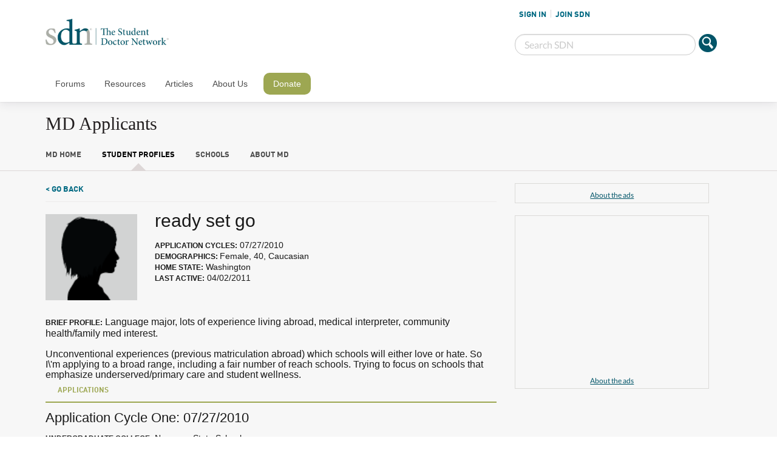

--- FILE ---
content_type: text/html; charset=UTF-8
request_url: https://www.mdapplicants.com/profile/21863/ready-set-go
body_size: 10623
content:
<!DOCTYPE html>
<!--[if IE 8]><html class="no-js lt-ie9" lang="en" > <![endif]-->
<!--[if gt IE 8]><!--> <html class="no-js" lang="en" > <!--<![endif]-->

<head>
    <meta charset="utf-8">
    <meta name="viewport" content="width=device-width, initial-scale=1, maximum-scale=1, user-scalable=0" />
    <meta http-equiv="Content-Type" content="text/html;charset=utf-8" />

        <meta name="description" content="Detailed profile information for a medical school applicant on MDApplicants.com. Social network for pre-medical students featuring thousands of searchable profiles of medical school applicants.  Search admissions by MCAT, GPA, medical school, connect with fellow applicants, and track your applications online." />
    <meta name="keywords" content="Doctor, MD, Medical, Application, Applicants, School, Search, Medicine, Student, Premed, Pre-medical, MCAT, Admission, GPA, Interview, Acceptance, Community, Social Network, Forums, Discussion, Chat, Blog" />

    <meta name="robots" content="index, follow" />
    <title>ready set go profile - MDApplicants.com</title>
    <script type="text/javascript">
        var forumUrl = 'https://forums.studentdoctor.net';
        var schoolsUrl = 'https://www.mdapplicants.com';
    </script>

    <link rel="stylesheet" href="https://www.mdapplicants.com/public/css/jquery-ui.css?v=1.0.2">
    <script src="https://www.mdapplicants.com/public/js/jquery.min.js?v=1.0.2"></script>
    <script src="https://www.mdapplicants.com/public/js/vendor/jquery.colorbox-min.js?v=1.0.2"></script>

    <!--<link rel="stylesheet" type="text/css" href="https://www.mdapplicants.com/public/css/style.css" />-->
    <link rel="stylesheet" type="text/css" href="/public/css/foundation-sections.css" />
    <link rel="stylesheet" type="text/css" href="/public/css/foundation/foundation.min.css" />
    <script async="async" src="https://www.googletagservices.com/tag/js/gpt.js"></script>

    <script type="text/javascript" src="https://www.mdapplicants.com/public/js/scripts.js?v=0.1.2"></script>
    <link rel="icon" href="https://www.mdapplicants.com/favicon.ico" type="image/x-icon" />
    <script type="text/javascript">
        var forumSelectedItem = 2;
        <!--
    var vv = 'fe6d671f50e65b1e5dae8b9c4b755bcc';    //-->
        </script>

                    <script type="text/javascript" src="https://www.mdapplicants.com/public/js/viewprofile.js"></script>
            
    <meta name="p:domain_verify" content="7dd4ef185462a114863065da503da20c"/>
        <link href="https://static.studentdoctor.net/fps-studentdoctor/style.css?r=1.0.0" rel="stylesheet"/>
    <link rel='stylesheet' id='nav-css'
          href='https://static.studentdoctor.net/fps-studentdoctor/stylesheets/nav.css?ver=3.8.22'
          type='text/css' media='all'/>
    <link rel='stylesheet' id='wordpress-custom-css'
          href='https://static.studentdoctor.net/fps-studentdoctor/stylesheets/app-min.css?ver=3.8.91'
          type='text/css' media='all'/>
    <script src='https://static.studentdoctor.net/fps-studentdoctor/javascripts/fpcs-scroller.js?ver=1.0'></script>

    <link rel="shortcut icon" href="https://static.studentdoctor.net/fps-studentdoctor/favicon.ico">
    <link rel="apple-touch-icon"
          href="https://static.studentdoctor.net/fps-studentdoctor/img/favicons/touch-icon-iphone.png"/>
    <link rel="apple-touch-icon" sizes="72x72"
          href="https://static.studentdoctor.net/fps-studentdoctor/img/favicons/touch-icon-ipad.png"/>
    <link rel="apple-touch-icon" sizes="114x114"
          href="https://static.studentdoctor.net/fps-studentdoctor/img/favicons/touch-icon-iphone4.png"/>
    <script async src="//pagead2.googlesyndication.com/pagead/js/adsbygoogle.js"></script>

    <link rel="stylesheet" type="text/css" href="/public/css/dds.css?v=0.04" />
    <link rel="stylesheet" type="text/css" href="/public/css/reset.css?v=1.0.1" />
    <script async src="https://www.googletagmanager.com/gtag/js?id=UA-239182-1" < script>>
    <script>
      window.dataLayer = window.dataLayer || [];
      function gtag(){dataLayer.push(arguments);}
      gtag('js', new Date());
      gtag('config', 'UA-239182-1');
    </script>
</head>

<body id="body" class="">
    <div class="row">
        <div class="small-12 columns tablet-banner show-for-medium">
            <div style="width: 730px; margin: 0 auto">
        <script>
        var gptAdSlots = gptAdSlots || [];
        var googletag = googletag || {};
        googletag.cmd = googletag.cmd || [];
        googletag.cmd.push(function() {
            gptAdSlots[0] = googletag.defineSlot("/1007748/MDApplicants", [[728, 90]], "div-gpt-ad-1494475634630-0").addService(googletag.pubads());
            googletag.pubads().enableSingleRequest();
            // Disable initial load.
            googletag.pubads().disableInitialLoad();
            googletag.enableServices();
         });
        </script>
        <div id="div-gpt-ad-1494475634630-0">
            <script>$(function(){googletag.cmd.push(function() { googletag.display("div-gpt-ad-1494475634630-0"); googletag.pubads().refresh([gptAdSlots[0]]);});});</script>
        </div><div class="about-ads"><a target="_parent" href="https://www.studentdoctor.net/about-the-ads/">About the ads</a></div></div>
        </div>
    </div>
    
<style>
    .about-ads{display: none!important;}
</style>
<nav id="mobile-nav-wrap">
    <ul id="mobile-nav" class="">
        <li class="user-status-mobile logged-out"><a rel="nofollow" href="/login.php">SIGN IN</a><a rel="nofollow" href="/register.php">JOIN SDN</a></li>
                <li id="nav-forums" class=""><a rel="nofollow" href="https://forums.studentdoctor.net">Forums</a>
                        <ul class="sub-nav">
                                <li id="" class="default menu-item menu-item-type-custom menu-item-object-custom ">
                    <a rel="nofollow" href="https://forums.studentdoctor.net/search/?type=post">Search Forums</a>
                                    </li>
                                <li id="" class="default menu-item menu-item-type-custom menu-item-object-custom ">
                    <a rel="nofollow" href="https://www.studentdoctor.net/sdn-forums-mobile-application/">SDN Mobile App</a>
                                    </li>
                                <li id="" class="default menu-item menu-item-type-custom menu-item-object-custom ">
                    <a rel="nofollow" href="#">All Forums</a>
                                        <ul class="sub-sub-nav" style="display: none">
                                            <li id="" class="default menu-item menu-item-type-custom menu-item-object-custom ">
                            <a rel="nofollow" href="https://forums.studentdoctor.net/categories/pre-medical-forums.5">Pre-Med</a>
                        </li>
                                            <li id="" class="default menu-item menu-item-type-custom menu-item-object-custom ">
                            <a rel="nofollow" href="https://forums.studentdoctor.net/categories/medical-student-forums.4/">Medical</a>
                        </li>
                                            <li id="" class="default menu-item menu-item-type-custom menu-item-object-custom ">
                            <a rel="nofollow" href="https://forums.studentdoctor.net/categories/physician-resident-forums-md-do.35">Resident</a>
                        </li>
                                            <li id="" class="default menu-item menu-item-type-custom menu-item-object-custom ">
                            <a rel="nofollow" href="https://forums.studentdoctor.net/forums/audiology-au-d.209">Audiology</a>
                        </li>
                                            <li id="" class="default menu-item menu-item-type-custom menu-item-object-custom ">
                            <a rel="nofollow" href="https://forums.studentdoctor.net/categories/dental-forums-dds-dmd.55">Dental</a>
                        </li>
                                            <li id="" class="default menu-item menu-item-type-custom menu-item-object-custom ">
                            <a rel="nofollow" href="https://forums.studentdoctor.net/categories/optometry-forums-od.128">Optometry</a>
                        </li>
                                            <li id="" class="default menu-item menu-item-type-custom menu-item-object-custom ">
                            <a rel="nofollow" href="https://forums.studentdoctor.net/categories/pharmacy-forums-pharmd.121">Pharmacy</a>
                        </li>
                                            <li id="" class="default menu-item menu-item-type-custom menu-item-object-custom ">
                            <a rel="nofollow" href="https://forums.studentdoctor.net/categories/physical-therapy-forums-dpt.822/">Physical Therapy</a>
                        </li>
                                            <li id="" class="default menu-item menu-item-type-custom menu-item-object-custom ">
                            <a rel="nofollow" href="https://forums.studentdoctor.net/categories/podiatry-forums-dpm.152">Podiatry</a>
                        </li>
                                            <li id="" class="default menu-item menu-item-type-custom menu-item-object-custom ">
                            <a rel="nofollow" href="https://forums.studentdoctor.net/categories/psychology-forums.8">Psychology</a>
                        </li>
                                            <li id="" class="default menu-item menu-item-type-custom menu-item-object-custom ">
                            <a rel="nofollow" href="https://forums.studentdoctor.net/categories/rehabilitation-sciences.208">Rehab Sci</a>
                        </li>
                                            <li id="" class="default menu-item menu-item-type-custom menu-item-object-custom ">
                            <a rel="nofollow" href="https://forums.studentdoctor.net/categories/veterinary-forums-dvm.163">Veterinary</a>
                        </li>
                                        </ul>
                                    </li>
                                <li id="" class="default menu-item menu-item-type-custom menu-item-object-custom ">
                    <a rel="nofollow" href="#">Newest Posts</a>
                                        <ul class="sub-sub-nav" style="display: none">
                                            <li id="" class="default menu-item menu-item-type-custom menu-item-object-custom ">
                            <a rel="nofollow" href="https://forums.studentdoctor.net/watched/threads">Watched</a>
                        </li>
                                            <li id="" class="default menu-item menu-item-type-custom menu-item-object-custom ">
                            <a rel="nofollow" href="https://forums.studentdoctor.net/watched/forums">Watched Forums</a>
                        </li>
                                        </ul>
                                    </li>
                            </ul>
                    </li>
                <li id="nav-resources" class=""><a rel="nofollow" href="https://www.studentdoctor.net/2015/10/26/quick-guide-to-sdn-resources/">Resources</a>
                        <ul class="sub-nav">
                                <li id="" class="default menu-item menu-item-type-custom menu-item-object-custom ">
                    <a rel="nofollow" href="https://www.studentdoctor.net/activity-finder/">Activity Finder</a>
                                    </li>
                                <li id="" class="default menu-item menu-item-type-custom menu-item-object-custom ">
                    <a rel="nofollow" href="#">Admissions How-To Guides</a>
                                        <ul class="sub-sub-nav" style="display: none">
                                            <li id="" class="default menu-item menu-item-type-custom menu-item-object-custom ">
                            <a rel="nofollow" href="https://www.studentdoctor.net/how-to-get-into-dental-school-2/">Dental Admissions Guide</a>
                        </li>
                                            <li id="" class="default menu-item menu-item-type-custom menu-item-object-custom ">
                            <a rel="nofollow" href="https://www.studentdoctor.net/get-into-occupational-therapy-school/">Occupational Therapy Admissions Guide</a>
                        </li>
                                            <li id="" class="default menu-item menu-item-type-custom menu-item-object-custom ">
                            <a rel="nofollow" href="https://www.studentdoctor.net/how-to-get-into-optometry-school-a-free-admissions-guide/">Optometry Admissions Guide</a>
                        </li>
                                            <li id="" class="default menu-item menu-item-type-custom menu-item-object-custom ">
                            <a rel="nofollow" href="https://www.studentdoctor.net/get-into-physical-therapy-school/">Physical Therapy Admissions Guide</a>
                        </li>
                                        </ul>
                                    </li>
                                <li id="menu-item-9029" class="default menu-item menu-item-type-custom menu-item-object-custom menu-item-9029">
                    <a rel="nofollow" href="https://www.studentdoctor.net/schools">Interview Feedback</a>
                                    </li>
                                <li id="" class="default menu-item menu-item-type-custom menu-item-object-custom ">
                    <a rel="nofollow" href="#">MCAT Study Schedules</a>
                                        <ul class="sub-sub-nav" style="display: none">
                                            <li id="" class="default menu-item menu-item-type-custom menu-item-object-custom ">
                            <a rel="nofollow" href="https://www.studentdoctor.net/3-month-mcat-study-schedule/">3 Month MCAT Study Guide</a>
                        </li>
                                            <li id="" class="default menu-item menu-item-type-custom menu-item-object-custom ">
                            <a rel="nofollow" href="https://studyschedule.org">StudySchedule</a>
                        </li>
                                        </ul>
                                    </li>
                                <li id="" class="default menu-item menu-item-type-custom menu-item-object-custom ">
                    <a rel="nofollow" href="#">Med Application Resources</a>
                                        <ul class="sub-sub-nav" style="display: none">
                                            <li id="" class="default menu-item menu-item-type-custom menu-item-object-custom ">
                            <a rel="nofollow" href="https://amcas-tracker.hpsa.org">AMCAS Tracker</a>
                        </li>
                                            <li id="menu-item-13923" class="default menu-item menu-item-type-custom menu-item-object-custom menu-item-13923">
                            <a rel="nofollow" href="https://www.studentdoctor.net/schools/lizzym-score">Application Assistant</a>
                        </li>
                                            <li id="" class="default menu-item menu-item-type-custom menu-item-object-custom ">
                            <a rel="nofollow" href="https://www.studentdoctor.net/cost-calculator">Application Cost Calculator</a>
                        </li>
                                            <li id="menu-item-9028" class="default menu-item menu-item-type-custom menu-item-object-custom menu-item-9028">
                            <a rel="nofollow" href="https://www.mdapplicants.com">MD Applicants</a>
                        </li>
                                        </ul>
                                    </li>
                                <li id="menu-item-9025" class="default menu-item menu-item-type-custom menu-item-object-custom menu-item-9025">
                    <a rel="nofollow" href="https://dds.studentdoctor.net">DDS Applicants</a>
                                    </li>
                                <li id="" class="default menu-item menu-item-type-custom menu-item-object-custom ">
                    <a rel="nofollow" href="https://www.studentdoctor.net/schools/selector">Medical Specialty Selector</a>
                                    </li>
                                <li id="" class="default menu-item menu-item-type-custom menu-item-object-custom ">
                    <a rel="nofollow" href="https://www.studentdoctor.net/premedical-student-glossary/">Pre-Health Glossary</a>
                                    </li>
                                <li id="" class="default menu-item menu-item-type-custom menu-item-object-custom ">
                    <a rel="nofollow" href="https://review2.com">Test Site Reviews</a>
                                    </li>
                            </ul>
                    </li>
                <li id="nav-articles" class=""><a rel="nofollow" href="https://www.studentdoctor.net/articles/">Articles</a>
                        <ul class="sub-nav">
                                <li id="" class="default menu-item menu-item-type-custom menu-item-object-custom ">
                    <a rel="nofollow" href="https://www.studentdoctor.net/category/audiology/">Audiology</a>
                                    </li>
                                <li id="" class="default menu-item menu-item-type-custom menu-item-object-custom ">
                    <a rel="nofollow" href="https://www.studentdoctor.net/category/dental/">Dental</a>
                                    </li>
                                <li id="" class="default menu-item menu-item-type-custom menu-item-object-custom ">
                    <a rel="nofollow" href="https://www.studentdoctor.net/category/healthcare-policy/">Healthcare News & Policy</a>
                                    </li>
                                <li id="" class="default menu-item menu-item-type-custom menu-item-object-custom ">
                    <a rel="nofollow" href="https://www.studentdoctor.net/category/medical/">Medical</a>
                                    </li>
                                <li id="" class="default menu-item menu-item-type-custom menu-item-object-custom ">
                    <a rel="nofollow" href="https://www.studentdoctor.net/category/money/">Money</a>
                                    </li>
                                <li id="" class="default menu-item menu-item-type-custom menu-item-object-custom ">
                    <a rel="nofollow" href="https://www.studentdoctor.net/category/news/">News</a>
                                    </li>
                                <li id="" class="default menu-item menu-item-type-custom menu-item-object-custom ">
                    <a rel="nofollow" href="https://www.studentdoctor.net/category/occupational-therapy2/">Occupational Therapy</a>
                                    </li>
                                <li id="" class="default menu-item menu-item-type-custom menu-item-object-custom ">
                    <a rel="nofollow" href="https://www.studentdoctor.net/category/optometry/">Optometry</a>
                                    </li>
                                <li id="" class="default menu-item menu-item-type-custom menu-item-object-custom ">
                    <a rel="nofollow" href="https://www.studentdoctor.net/category/pharmacy/">Pharmacy</a>
                                    </li>
                                <li id="" class="default menu-item menu-item-type-custom menu-item-object-custom ">
                    <a rel="nofollow" href="https://www.studentdoctor.net/category/physical-therapy2/">Physical Therapy</a>
                                    </li>
                                <li id="" class="default menu-item menu-item-type-custom menu-item-object-custom ">
                    <a rel="nofollow" href="https://www.studentdoctor.net/category/podiatry/">Podiatry</a>
                                    </li>
                                <li id="" class="default menu-item menu-item-type-custom menu-item-object-custom ">
                    <a rel="nofollow" href="https://www.studentdoctor.net/category/pre-health/">Pre-Health</a>
                                    </li>
                                <li id="" class="default menu-item menu-item-type-custom menu-item-object-custom ">
                    <a rel="nofollow" href="https://www.studentdoctor.net/category/psychology/">Psychology and Social Welfare</a>
                                    </li>
                                <li id="" class="default menu-item menu-item-type-custom menu-item-object-custom ">
                    <a rel="nofollow" href="https://www.studentdoctor.net/category/speech-language-pathology/">Speech-Language Pathology</a>
                                    </li>
                                <li id="" class="default menu-item menu-item-type-custom menu-item-object-custom ">
                    <a rel="nofollow" href="https://www.studentdoctor.net/category/veterinary/">Veterinary Medicine</a>
                                    </li>
                            </ul>
                    </li>
                <li id="nav-about" class=""><a rel="nofollow" href="https://www.studentdoctor.net/about-sdn/">About Us</a>
                        <ul class="sub-nav">
                                <li id="" class="default menu-item menu-item-type-custom menu-item-object-custom ">
                    <a rel="nofollow" href="https://www.studentdoctor.net/resources/sdn-experts-biographies/">Our Experts</a>
                                    </li>
                                <li id="" class="default menu-item menu-item-type-custom menu-item-object-custom ">
                    <a rel="nofollow" href="https://www.studentdoctor.net/about-sdn/our-history/">Our History</a>
                                    </li>
                                <li id="" class="default menu-item menu-item-type-custom menu-item-object-custom ">
                    <a rel="nofollow" href="https://www.studentdoctor.net/about-sdn/newsroom/">Newsroom</a>
                                    </li>
                                <li id="" class="default menu-item menu-item-type-custom menu-item-object-custom ">
                    <a rel="nofollow" href="https://www.studentdoctor.net/about-sdn/sponsor-sdn/">Sponsor SDN</a>
                                    </li>
                                <li id="" class="default menu-item menu-item-type-custom menu-item-object-custom ">
                    <a rel="nofollow" href="https://forums.studentdoctor.net/misc/contact">Contact Us</a>
                                    </li>
                            </ul>
                    </li>
                <li id="nav-donate" class=""><a rel="nofollow" href="https://www.studentdoctor.net/donate">Donate</a>
                    </li>
            </ul>
</nav>


<header id="mobile-wrap">
    <div class="mobile-btm">
        <div class="logo-mobile">
            <a href="https://www.studentdoctor.net"><img class="sdn-logo"
                                                        src="https://static.studentdoctor.net/fps-studentdoctor/img/logo-small.png"
                                                        width="200" height="43" alt="Student Doctor Network Logo"></a>
        </div>
        <div id="btn-menu" class="trigger-menu"><a href="#"><img width="60" height="60" class="icon-menu"
                                                                 src="https://static.studentdoctor.net/fps-studentdoctor/img/icon-menu.png"
                                                                 alt="Menu Icon"></a> <a href="#"><img
                    class="icon-search-mobile"
                    src="https://static.studentdoctor.net/fps-studentdoctor/img/icon-search-mobile.png"
                    width="=30" height="30" alt="Search"></a>
        </div>
    </div>
    <div class="mobile-top">
        <div class="mobile-top-inner">
            <img src="https://static.studentdoctor.net/fps-studentdoctor/img/icon-search-close.png"
                 width="30" height="60" class="icon-search-close" alt="Close Search">

            <form action="https://forums.studentdoctor.net/search/search" id="cse-search-box">
                <input name="sa" class="icon-search" type="image"
                       src="https://static.studentdoctor.net/fps-studentdoctor/img/icon-search.png"
                       alt="Submit">
                <input name="keywords" class="header-search" type="search" placeholder="Search SDN">
            </form>
        </div>
    </div>
</header>


<header class="doc-header">
    <div class="row ">
        <div class="medium-7 large-8 columns">
            <a href="https://www.studentdoctor.net"><img class="sdn-logo"
                                                        src="https://static.studentdoctor.net/fps-studentdoctor/img/logo-light.png"
                                                        width="310" height="67" alt="Student Doctor Network"></a>
        </div>
        <div class="medium-5 large-4 columns login-header">
            <script type="text/javascript">var forumUserId = 0;$(function() { $(".menu-item-8897").removeClass("forum-section"); $(".menu-item-8900, .menu-item-8901, .menu-item-8902").css("display", "none");});</script><ul class="user-status"><li class="sign-in"><a rel="nofollow" href="/login.php">SIGN IN</a></li><li class="sign-out"><a rel="nofollow" href="/register.php">JOIN SDN</a></li></ul>
            <div class="row collapse">
                <form action="https://forums.studentdoctor.net/search/search" id="cse-search-box2">
                    <div class="small-10 columns">
                        <input class="header-search" name="keywords" type="search" placeholder="Search SDN">
                    </div>
                    <div class="small-2 columns">
                        <input name="sa" width="60" height="60" type="image"
                               src="https://static.studentdoctor.net/fps-studentdoctor/img/icon-search.png"
                               alt="Submit">
                    </div>
                </form>
            </div>
        </div>
    </div>
</header>


<div class="nav-header">
    <nav class="row">
        <div class="small-12 columns">
            <ul class="main-nav cf">
                        <li id="nav-forums" class=""><a rel="nofollow" href="https://forums.studentdoctor.net">Forums</a>
                                <div class="row">
                        <ul class="sub-nav">
                                                        <li id="" class="menu-item menu-item-type-post_type menu-item-object-page ">
                                <a rel="nofollow" href="https://forums.studentdoctor.net/search/?type=post">Search Forums</a>
                                                            </li>
                                                        <li id="" class="menu-item menu-item-type-post_type menu-item-object-page ">
                                <a rel="nofollow" href="https://www.studentdoctor.net/sdn-forums-mobile-application/">SDN Mobile App</a>
                                                            </li>
                                                        <li id="" class="menu-item menu-item-type-post_type menu-item-object-page ">
                                <a rel="nofollow" href="#">All Forums</a>
                                                                <ul class="sub-sub-nav" style="display: none">
                                                                    <li id="" class="menu-item menu-item-type-post_type menu-item-object-page ">
                                        <a rel="nofollow" href="https://forums.studentdoctor.net/categories/pre-medical-forums.5">Pre-Med</a>
                                    </li>
                                                                    <li id="" class="menu-item menu-item-type-post_type menu-item-object-page ">
                                        <a rel="nofollow" href="https://forums.studentdoctor.net/categories/medical-student-forums.4/">Medical</a>
                                    </li>
                                                                    <li id="" class="menu-item menu-item-type-post_type menu-item-object-page ">
                                        <a rel="nofollow" href="https://forums.studentdoctor.net/categories/physician-resident-forums-md-do.35">Resident</a>
                                    </li>
                                                                    <li id="" class="menu-item menu-item-type-post_type menu-item-object-page ">
                                        <a rel="nofollow" href="https://forums.studentdoctor.net/forums/audiology-au-d.209">Audiology</a>
                                    </li>
                                                                    <li id="" class="menu-item menu-item-type-post_type menu-item-object-page ">
                                        <a rel="nofollow" href="https://forums.studentdoctor.net/categories/dental-forums-dds-dmd.55">Dental</a>
                                    </li>
                                                                    <li id="" class="menu-item menu-item-type-post_type menu-item-object-page ">
                                        <a rel="nofollow" href="https://forums.studentdoctor.net/categories/optometry-forums-od.128">Optometry</a>
                                    </li>
                                                                    <li id="" class="menu-item menu-item-type-post_type menu-item-object-page ">
                                        <a rel="nofollow" href="https://forums.studentdoctor.net/categories/pharmacy-forums-pharmd.121">Pharmacy</a>
                                    </li>
                                                                    <li id="" class="menu-item menu-item-type-post_type menu-item-object-page ">
                                        <a rel="nofollow" href="https://forums.studentdoctor.net/categories/physical-therapy-forums-dpt.822/">Physical Therapy</a>
                                    </li>
                                                                    <li id="" class="menu-item menu-item-type-post_type menu-item-object-page ">
                                        <a rel="nofollow" href="https://forums.studentdoctor.net/categories/podiatry-forums-dpm.152">Podiatry</a>
                                    </li>
                                                                    <li id="" class="menu-item menu-item-type-post_type menu-item-object-page ">
                                        <a rel="nofollow" href="https://forums.studentdoctor.net/categories/psychology-forums.8">Psychology</a>
                                    </li>
                                                                    <li id="" class="menu-item menu-item-type-post_type menu-item-object-page ">
                                        <a rel="nofollow" href="https://forums.studentdoctor.net/categories/rehabilitation-sciences.208">Rehab Sci</a>
                                    </li>
                                                                    <li id="" class="menu-item menu-item-type-post_type menu-item-object-page ">
                                        <a rel="nofollow" href="https://forums.studentdoctor.net/categories/veterinary-forums-dvm.163">Veterinary</a>
                                    </li>
                                                                </ul>
                                                            </li>
                                                        <li id="" class="menu-item menu-item-type-post_type menu-item-object-page ">
                                <a rel="nofollow" href="#">Newest Posts</a>
                                                                <ul class="sub-sub-nav" style="display: none">
                                                                    <li id="" class="menu-item menu-item-type-post_type menu-item-object-page ">
                                        <a rel="nofollow" href="https://forums.studentdoctor.net/watched/threads">Watched</a>
                                    </li>
                                                                    <li id="" class="menu-item menu-item-type-post_type menu-item-object-page ">
                                        <a rel="nofollow" href="https://forums.studentdoctor.net/watched/forums">Watched Forums</a>
                                    </li>
                                                                </ul>
                                                            </li>
                                                    </ul>
                </div>
                            </li>
                        <li id="nav-resources" class=""><a rel="nofollow" href="https://www.studentdoctor.net/2015/10/26/quick-guide-to-sdn-resources/">Resources</a>
                                <div class="row">
                        <ul class="sub-nav">
                                                        <li id="" class="menu-item menu-item-type-post_type menu-item-object-page ">
                                <a rel="nofollow" href="https://www.studentdoctor.net/activity-finder/">Activity Finder</a>
                                                            </li>
                                                        <li id="" class="menu-item menu-item-type-post_type menu-item-object-page ">
                                <a rel="nofollow" href="#">Admissions How-To Guides</a>
                                                                <ul class="sub-sub-nav" style="display: none">
                                                                    <li id="" class="menu-item menu-item-type-post_type menu-item-object-page ">
                                        <a rel="nofollow" href="https://www.studentdoctor.net/how-to-get-into-dental-school-2/">Dental Admissions Guide</a>
                                    </li>
                                                                    <li id="" class="menu-item menu-item-type-post_type menu-item-object-page ">
                                        <a rel="nofollow" href="https://www.studentdoctor.net/get-into-occupational-therapy-school/">Occupational Therapy Admissions Guide</a>
                                    </li>
                                                                    <li id="" class="menu-item menu-item-type-post_type menu-item-object-page ">
                                        <a rel="nofollow" href="https://www.studentdoctor.net/how-to-get-into-optometry-school-a-free-admissions-guide/">Optometry Admissions Guide</a>
                                    </li>
                                                                    <li id="" class="menu-item menu-item-type-post_type menu-item-object-page ">
                                        <a rel="nofollow" href="https://www.studentdoctor.net/get-into-physical-therapy-school/">Physical Therapy Admissions Guide</a>
                                    </li>
                                                                </ul>
                                                            </li>
                                                        <li id="menu-item-9029" class="menu-item menu-item-type-post_type menu-item-object-page menu-item-9029">
                                <a rel="nofollow" href="https://www.studentdoctor.net/schools">Interview Feedback</a>
                                                            </li>
                                                        <li id="" class="menu-item menu-item-type-post_type menu-item-object-page ">
                                <a rel="nofollow" href="#">MCAT Study Schedules</a>
                                                                <ul class="sub-sub-nav" style="display: none">
                                                                    <li id="" class="menu-item menu-item-type-post_type menu-item-object-page ">
                                        <a rel="nofollow" href="https://www.studentdoctor.net/3-month-mcat-study-schedule/">3 Month MCAT Study Guide</a>
                                    </li>
                                                                    <li id="" class="menu-item menu-item-type-post_type menu-item-object-page ">
                                        <a rel="nofollow" href="https://studyschedule.org">StudySchedule</a>
                                    </li>
                                                                </ul>
                                                            </li>
                                                        <li id="" class="menu-item menu-item-type-post_type menu-item-object-page ">
                                <a rel="nofollow" href="#">Med Application Resources</a>
                                                                <ul class="sub-sub-nav" style="display: none">
                                                                    <li id="" class="menu-item menu-item-type-post_type menu-item-object-page ">
                                        <a rel="nofollow" href="https://amcas-tracker.hpsa.org">AMCAS Tracker</a>
                                    </li>
                                                                    <li id="menu-item-13923" class="menu-item menu-item-type-post_type menu-item-object-page menu-item-13923">
                                        <a rel="nofollow" href="https://www.studentdoctor.net/schools/lizzym-score">Application Assistant</a>
                                    </li>
                                                                    <li id="" class="menu-item menu-item-type-post_type menu-item-object-page ">
                                        <a rel="nofollow" href="https://www.studentdoctor.net/cost-calculator">Application Cost Calculator</a>
                                    </li>
                                                                    <li id="menu-item-9028" class="menu-item menu-item-type-post_type menu-item-object-page menu-item-9028">
                                        <a rel="nofollow" href="https://www.mdapplicants.com">MD Applicants</a>
                                    </li>
                                                                </ul>
                                                            </li>
                                                        <li id="menu-item-9025" class="menu-item menu-item-type-post_type menu-item-object-page menu-item-9025">
                                <a rel="nofollow" href="https://dds.studentdoctor.net">DDS Applicants</a>
                                                            </li>
                                                        <li id="" class="menu-item menu-item-type-post_type menu-item-object-page ">
                                <a rel="nofollow" href="https://www.studentdoctor.net/schools/selector">Medical Specialty Selector</a>
                                                            </li>
                                                        <li id="" class="menu-item menu-item-type-post_type menu-item-object-page ">
                                <a rel="nofollow" href="https://www.studentdoctor.net/premedical-student-glossary/">Pre-Health Glossary</a>
                                                            </li>
                                                        <li id="" class="menu-item menu-item-type-post_type menu-item-object-page ">
                                <a rel="nofollow" href="https://review2.com">Test Site Reviews</a>
                                                            </li>
                                                    </ul>
                </div>
                            </li>
                        <li id="nav-articles" class=""><a rel="nofollow" href="https://www.studentdoctor.net/articles/">Articles</a>
                                <div class="row">
                        <ul class="sub-nav">
                                                        <li id="" class="menu-item menu-item-type-post_type menu-item-object-page ">
                                <a rel="nofollow" href="https://www.studentdoctor.net/category/audiology/">Audiology</a>
                                                            </li>
                                                        <li id="" class="menu-item menu-item-type-post_type menu-item-object-page ">
                                <a rel="nofollow" href="https://www.studentdoctor.net/category/dental/">Dental</a>
                                                            </li>
                                                        <li id="" class="menu-item menu-item-type-post_type menu-item-object-page ">
                                <a rel="nofollow" href="https://www.studentdoctor.net/category/healthcare-policy/">Healthcare News & Policy</a>
                                                            </li>
                                                        <li id="" class="menu-item menu-item-type-post_type menu-item-object-page ">
                                <a rel="nofollow" href="https://www.studentdoctor.net/category/medical/">Medical</a>
                                                            </li>
                                                        <li id="" class="menu-item menu-item-type-post_type menu-item-object-page ">
                                <a rel="nofollow" href="https://www.studentdoctor.net/category/money/">Money</a>
                                                            </li>
                                                        <li id="" class="menu-item menu-item-type-post_type menu-item-object-page ">
                                <a rel="nofollow" href="https://www.studentdoctor.net/category/news/">News</a>
                                                            </li>
                                                        <li id="" class="menu-item menu-item-type-post_type menu-item-object-page ">
                                <a rel="nofollow" href="https://www.studentdoctor.net/category/occupational-therapy2/">Occupational Therapy</a>
                                                            </li>
                                                        <li id="" class="menu-item menu-item-type-post_type menu-item-object-page ">
                                <a rel="nofollow" href="https://www.studentdoctor.net/category/optometry/">Optometry</a>
                                                            </li>
                                                        <li id="" class="menu-item menu-item-type-post_type menu-item-object-page ">
                                <a rel="nofollow" href="https://www.studentdoctor.net/category/pharmacy/">Pharmacy</a>
                                                            </li>
                                                        <li id="" class="menu-item menu-item-type-post_type menu-item-object-page ">
                                <a rel="nofollow" href="https://www.studentdoctor.net/category/physical-therapy2/">Physical Therapy</a>
                                                            </li>
                                                        <li id="" class="menu-item menu-item-type-post_type menu-item-object-page ">
                                <a rel="nofollow" href="https://www.studentdoctor.net/category/podiatry/">Podiatry</a>
                                                            </li>
                                                        <li id="" class="menu-item menu-item-type-post_type menu-item-object-page ">
                                <a rel="nofollow" href="https://www.studentdoctor.net/category/pre-health/">Pre-Health</a>
                                                            </li>
                                                        <li id="" class="menu-item menu-item-type-post_type menu-item-object-page ">
                                <a rel="nofollow" href="https://www.studentdoctor.net/category/psychology/">Psychology and Social Welfare</a>
                                                            </li>
                                                        <li id="" class="menu-item menu-item-type-post_type menu-item-object-page ">
                                <a rel="nofollow" href="https://www.studentdoctor.net/category/speech-language-pathology/">Speech-Language Pathology</a>
                                                            </li>
                                                        <li id="" class="menu-item menu-item-type-post_type menu-item-object-page ">
                                <a rel="nofollow" href="https://www.studentdoctor.net/category/veterinary/">Veterinary Medicine</a>
                                                            </li>
                                                    </ul>
                </div>
                            </li>
                        <li id="nav-about" class=""><a rel="nofollow" href="https://www.studentdoctor.net/about-sdn/">About Us</a>
                                <div class="row">
                        <ul class="sub-nav">
                                                        <li id="" class="menu-item menu-item-type-post_type menu-item-object-page ">
                                <a rel="nofollow" href="https://www.studentdoctor.net/resources/sdn-experts-biographies/">Our Experts</a>
                                                            </li>
                                                        <li id="" class="menu-item menu-item-type-post_type menu-item-object-page ">
                                <a rel="nofollow" href="https://www.studentdoctor.net/about-sdn/our-history/">Our History</a>
                                                            </li>
                                                        <li id="" class="menu-item menu-item-type-post_type menu-item-object-page ">
                                <a rel="nofollow" href="https://www.studentdoctor.net/about-sdn/newsroom/">Newsroom</a>
                                                            </li>
                                                        <li id="" class="menu-item menu-item-type-post_type menu-item-object-page ">
                                <a rel="nofollow" href="https://www.studentdoctor.net/about-sdn/sponsor-sdn/">Sponsor SDN</a>
                                                            </li>
                                                        <li id="" class="menu-item menu-item-type-post_type menu-item-object-page ">
                                <a rel="nofollow" href="https://forums.studentdoctor.net/misc/contact">Contact Us</a>
                                                            </li>
                                                    </ul>
                </div>
                            </li>
                        <li id="nav-donate" class=""><a rel="nofollow" href="https://www.studentdoctor.net/donate">Donate</a>
                            </li>
                        </ul>
        </div>
    </nav>
</div>
<!-- End Main Nav -->
<!-- Mobile Banner -->
<!-- End Mobile Banner -->
    <div class="row">
        <div class="small-12 columns mobile-banner mobile-banner-top">
            <div style="width: 322px; margin: 0 auto">
        <script>
        var gptAdSlots = gptAdSlots || [];
        var googletag = googletag || {};
        googletag.cmd = googletag.cmd || [];
        googletag.cmd.push(function() {
            gptAdSlots[1] = googletag.defineSlot("/1007748/MDApplicants", [[320, 50]], "div-gpt-ad-1494475634630-1").addService(googletag.pubads());
            googletag.pubads().enableSingleRequest();
            // Disable initial load.
            googletag.pubads().disableInitialLoad();
            googletag.enableServices();
         });
        </script>
        <div id="div-gpt-ad-1494475634630-1">
            <script>$(function(){googletag.cmd.push(function() { googletag.display("div-gpt-ad-1494475634630-1"); googletag.pubads().refresh([gptAdSlots[1]]);});});</script>
        </div><div class="about-ads"><a target="_parent" href="https://www.studentdoctor.net/about-the-ads/">About the ads</a></div></div>
        </div>
    </div>
        <section class="dds-head">
        <div class="row">
            <div class="medium-12 columns">
                <h1 class="serif">MD Applicants</h1>
                <nav class="dds-menu">
    <span class="trigger active">MD Menu</span>
    <ul>
        <li class="">
            <a href="/index.php">MD Home</a>
        </li>
        <li class=" selected">
            <a href="/search.php">Student Profiles</a>
        </li>
        <li class="">
            <a href="/schools.php">Schools</a>
        </li>
                <li class="">
            <a href="/aboutus.php">About MD</a>
        </li>
    </ul>
</nav>
            </div>
        </div>
    </section>
    <div id="ajax_message_box" class="row">
        <div id="ajax_messages" style="display: none;" class="medium-12 large-8 columns">
            <div id="loading_container">
                <div id="loading" style="display: none;">
                    <img src="/public/images/loading.gif" alt="Loading..." style="width: 16px; height: 16px; border: none;" />
                </div>
            </div>

            <div id="ajax_error" class="errors" style="display: none; margin: 0;">
                <p></p>
            </div>

            <div id="ajax_success" class="success" style="display: none; margin: 0;">
                <p></p>
            </div>

            <div id="ajax_notice" class="notices" style="display: none; margin: 0;">
                <p></p>
            </div>

            <div id="ajax_info" class="infos" style="display: none; margin: 0;">
                <p></p>
            </div>
        </div>
    </div>
<section class="row doc-content subpage profile-page">
    <div class="medium-12 large-8 columns">
                <p class="return-link">
                <a id="backlink" class="em-link" href="javascript:history.go(-1)">&lt Go Back</a>
            </p>
                        <div class="profile-detail" id="profileheader">
                <div class="profile-detail">
    <ul class="stat-list">
        <li class="prof-img">
                        <img src="/public/images/avatars/avatar_16.gif" alt="fpo-profile-avatar" width="151" height="139" onerror="$(this).attr('src', '/public/images/avatars/avatar_3.png');"/>

                    </li>
                <li><h2>ready set go</h2></li>
                <li><span>Application cycles:</span> 07/27/2010</li>
                <li><span>Demographics: </span>Female, 40, Caucasian</li>
                <li><span>Home state:</span> Washington</li>
                <li>
            <span>Last Active:</span> 04/02/2011                    </li>
        

    </ul>
</div>
    <div class="stat-list mt10">
        <li><span>Brief Profile:</span>
            Language major, lots of experience living abroad, medical interpreter, community health/family med interest. <br /><br />Unconventional experiences (previous matriculation abroad) which schools will either love or hate. So I\'m applying to a broad range, including a fair number of reach schools. Trying to focus on schools that emphasize underserved/primary care and student wellness.        </li>
    </div>
            </div>
            <h1 class="style-slash pull-lft"><span>// <em>Applications</em> //</span></h1>
            <div class="application-cycle">
                <div id="subcontent" class="subcontent">
                    <div id="appcycle_13088_box"><h3>Application Cycle One: 07/27/2010</h3>        <ul class="stat-list">
                            <li><span>Undergraduate college:</span> No-name State School</li>
                                        <li><span>Undergraduate Area of study:</span> Foreign Language/International Studies</li>
                    </ul>
           <ul class="stat-list">
              <li><span>Total MCAT SCORE: </span>516<li>
       
              <li><span>MCAT Section Scores: </span>
           B/B 129,
           C/P 129,
                      CARS 129                      &nbsp; <button class="sdn-button" data-open="mcat_breakdown" style="margin-bottom: 0px;">Detailed Breakdown</button>
                  </li>
   
           <li><span>Overall GPA: </span>3.93<li>
    
            <li><span>Science GPA: </span>3.93<li>
        </ul>
             
                    <div class="application_box">
                <h1 class="style-lines short">Applied</h1>
                <div class="application-list schools-list">
                    <div class="results-box" id="application_201892_box">
        <span class="results-trigger">University of California, San Francisco</span>
        <div class="results-content" style="display: none;">
            <ul class="stat-list">
                <li><span>Applying for combined PhD/MSTP?</span> No</li>
                <li><span>Submitted:</span> Yes</li>
                <li><span>Secondary Completed:</span> No</li>
                <li><span>Interview Invite: </span>No</li>
                <li><span>Interview Attended:</span> No</li>
                <li><span>Waitlisted:</span> No</li>
                <li><span>Accepted:</span> No</li>
                <li><span>Rejected:</span> No</li>
                                <li><span>Summary of Experience:</span>
                    secondary never received                </li>
                                <li><a class="em-link" href="/school/84/university-of-california-san-francisco?refname=ready set go's Application to University of California, San Francisco">View School &gt;</a></li>
            </ul>
            <p>
                        </p>
        </div>
    </div>
                </div>
            </div>
                            <div class="application_box">
                <h1 class="style-lines short">Applied, Withdrew</h1>
                <div class="application-list schools-list">
                    <div class="results-box" id="application_201898_box">
        <span class="results-trigger">Boston University</span>
        <div class="results-content" style="display: none;">
            <ul class="stat-list">
                <li><span>Applying for combined PhD/MSTP?</span> No</li>
                <li><span>Submitted:</span> Yes</li>
                <li><span>Secondary Completed:</span> No</li>
                <li><span>Interview Invite: </span>No</li>
                <li><span>Interview Attended:</span> No</li>
                <li><span>Waitlisted:</span> No</li>
                <li><span>Accepted:</span> No</li>
                <li><span>Rejected:</span> No</li>
                                <li><span>Summary of Experience:</span>
                    did not submit secondary... got the impression from their secondary that they would not like my c.c. credits                </li>
                                <li><a class="em-link" href="/school/4/boston-university?refname=ready set go's Application to Boston University">View School &gt;</a></li>
            </ul>
            <p>
                        </p>
        </div>
    </div>
    <div class="results-box" id="application_201901_box">
        <span class="results-trigger">Oregon Health &amp; Science University</span>
        <div class="results-content" style="display: none;">
            <ul class="stat-list">
                <li><span>Applying for combined PhD/MSTP?</span> No</li>
                <li><span>Submitted:</span> Yes</li>
                <li><span>Secondary Completed:</span> No</li>
                <li><span>Interview Invite: </span>No</li>
                <li><span>Interview Attended:</span> No</li>
                <li><span>Waitlisted:</span> No</li>
                <li><span>Accepted:</span> No</li>
                <li><span>Rejected:</span> No</li>
                                <li><span>Summary of Experience:</span>
                    didn\'t have genetics prereq.                </li>
                                <li><a class="em-link" href="/school/51/oregon-health-amp-science-university?refname=ready set go's Application to Oregon Health &amp; Science University">View School &gt;</a></li>
            </ul>
            <p>
                        </p>
        </div>
    </div>
    <div class="results-box" id="application_201906_box">
        <span class="results-trigger">New York Medical College</span>
        <div class="results-content" style="display: none;">
            <ul class="stat-list">
                <li><span>Applying for combined PhD/MSTP?</span> No</li>
                <li><span>Submitted:</span> Yes</li>
                <li><span>Secondary Completed:</span> No</li>
                <li><span>Interview Invite: </span>No</li>
                <li><span>Interview Attended:</span> No</li>
                <li><span>Waitlisted:</span> No</li>
                <li><span>Accepted:</span> No</li>
                <li><span>Rejected:</span> No</li>
                                <li><span>Summary of Experience:</span>
                    don\'t accept students with previous matric                </li>
                                <li><a class="em-link" href="/school/46/new-york-medical-college?refname=ready set go's Application to New York Medical College">View School &gt;</a></li>
            </ul>
            <p>
                        </p>
        </div>
    </div>
    <div class="results-box" id="application_201903_box">
        <span class="results-trigger">Rush Medical College</span>
        <div class="results-content" style="display: none;">
            <ul class="stat-list">
                <li><span>Applying for combined PhD/MSTP?</span> No</li>
                <li><span>Submitted:</span> Yes</li>
                <li><span>Secondary Completed:</span> No</li>
                <li><span>Interview Invite: </span>No</li>
                <li><span>Interview Attended:</span> No</li>
                <li><span>Waitlisted:</span> No</li>
                <li><span>Accepted:</span> No</li>
                <li><span>Rejected:</span> No</li>
                                <li><span>Summary of Experience:</span>
                    missed the 30 day secondary deadline... too bad b/c i have heard great things!                </li>
                                <li><a class="em-link" href="/school/55/rush-medical-college?refname=ready set go's Application to Rush Medical College">View School &gt;</a></li>
            </ul>
            <p>
                        </p>
        </div>
    </div>
                </div>
            </div>
                            <div class="application_box">
                <h1 class="style-lines short">Application Complete</h1>
                <div class="application-list schools-list">
                    <div class="results-box" id="application_201902_box">
        <span class="results-trigger">Pennsylvania State University</span>
        <div class="results-content" style="display: none;">
            <ul class="stat-list">
                <li><span>Applying for combined PhD/MSTP?</span> No</li>
                <li><span>Submitted:</span> Yes</li>
                <li><span>Secondary Completed:</span> Yes</li>
                <li><span>Interview Invite: </span>No</li>
                <li><span>Interview Attended:</span> No</li>
                <li><span>Waitlisted:</span> No</li>
                <li><span>Accepted:</span> No</li>
                <li><span>Rejected:</span> No</li>
                                <li><a class="em-link" href="/school/52/pennsylvania-state-university?refname=ready set go's Application to Pennsylvania State University">View School &gt;</a></li>
            </ul>
            <p>
                        </p>
        </div>
    </div>
    <div class="results-box" id="application_201904_box">
        <span class="results-trigger">Stanford University</span>
        <div class="results-content" style="display: none;">
            <ul class="stat-list">
                <li><span>Applying for combined PhD/MSTP?</span> No</li>
                <li><span>Submitted:</span> Yes</li>
                <li><span>Secondary Completed:</span> Yes</li>
                <li><span>Interview Invite: </span>No</li>
                <li><span>Interview Attended:</span> No</li>
                <li><span>Waitlisted:</span> No</li>
                <li><span>Accepted:</span> No</li>
                <li><span>Rejected:</span> No</li>
                                <li><a class="em-link" href="/school/58/stanford-university?refname=ready set go's Application to Stanford University">View School &gt;</a></li>
            </ul>
            <p>
                        </p>
        </div>
    </div>
                </div>
            </div>
                            <div class="application_box">
                <h1 class="style-lines short">Application Complete, Rejected</h1>
                <div class="application-list schools-list">
                    <div class="results-box" id="application_201886_box">
        <span class="results-trigger">Brown University</span>
        <div class="results-content" style="display: none;">
            <ul class="stat-list">
                <li><span>Applying for combined PhD/MSTP?</span> No</li>
                <li><span>Submitted:</span> Yes</li>
                <li><span>Secondary Completed:</span> Yes</li>
                <li><span>Interview Invite: </span>No</li>
                <li><span>Interview Attended:</span> No</li>
                <li><span>Waitlisted:</span> No</li>
                <li><span>Accepted:</span> No</li>
                <li><span>Rejected:</span> Yes</li>
                                <li><a class="em-link" href="/school/5/brown-university?refname=ready set go's Application to Brown University">View School &gt;</a></li>
            </ul>
            <p>
                        </p>
        </div>
    </div>
    <div class="results-box" id="application_201889_box">
        <span class="results-trigger">Cornell University</span>
        <div class="results-content" style="display: none;">
            <ul class="stat-list">
                <li><span>Applying for combined PhD/MSTP?</span> No</li>
                <li><span>Submitted:</span> Yes</li>
                <li><span>Secondary Completed:</span> Yes</li>
                <li><span>Interview Invite: </span>No</li>
                <li><span>Interview Attended:</span> No</li>
                <li><span>Waitlisted:</span> No</li>
                <li><span>Accepted:</span> No</li>
                <li><span>Rejected:</span> Yes</li>
                                <li><a class="em-link" href="/school/9/cornell-university?refname=ready set go's Application to Cornell University">View School &gt;</a></li>
            </ul>
            <p>
                        </p>
        </div>
    </div>
    <div class="results-box" id="application_201890_box">
        <span class="results-trigger">Northwestern University</span>
        <div class="results-content" style="display: none;">
            <ul class="stat-list">
                <li><span>Applying for combined PhD/MSTP?</span> No</li>
                <li><span>Submitted:</span> Yes</li>
                <li><span>Secondary Completed:</span> Yes</li>
                <li><span>Interview Invite: </span>No</li>
                <li><span>Interview Attended:</span> No</li>
                <li><span>Waitlisted:</span> No</li>
                <li><span>Accepted:</span> No</li>
                <li><span>Rejected:</span> Yes</li>
                                <li><a class="em-link" href="/school/49/northwestern-university?refname=ready set go's Application to Northwestern University">View School &gt;</a></li>
            </ul>
            <p>
                        </p>
        </div>
    </div>
    <div class="results-box" id="application_201891_box">
        <span class="results-trigger">University of Michigan</span>
        <div class="results-content" style="display: none;">
            <ul class="stat-list">
                <li><span>Applying for combined PhD/MSTP?</span> No</li>
                <li><span>Submitted:</span> Yes</li>
                <li><span>Secondary Completed:</span> Yes</li>
                <li><span>Interview Invite: </span>No</li>
                <li><span>Interview Attended:</span> No</li>
                <li><span>Waitlisted:</span> No</li>
                <li><span>Accepted:</span> No</li>
                <li><span>Rejected:</span> Yes</li>
                                <li><a class="em-link" href="/school/100/university-of-michigan?refname=ready set go's Application to University of Michigan">View School &gt;</a></li>
            </ul>
            <p>
                        </p>
        </div>
    </div>
    <div class="results-box" id="application_201893_box">
        <span class="results-trigger">UMDNJ - Robert Wood Johnson</span>
        <div class="results-content" style="display: none;">
            <ul class="stat-list">
                <li><span>Applying for combined PhD/MSTP?</span> No</li>
                <li><span>Submitted:</span> Yes</li>
                <li><span>Secondary Completed:</span> Yes</li>
                <li><span>Interview Invite: </span>No</li>
                <li><span>Interview Attended:</span> No</li>
                <li><span>Waitlisted:</span> No</li>
                <li><span>Accepted:</span> No</li>
                <li><span>Rejected:</span> Yes</li>
                                <li><a class="em-link" href="/school/69/umdnj-robert-wood-johnson?refname=ready set go's Application to UMDNJ - Robert Wood Johnson">View School &gt;</a></li>
            </ul>
            <p>
                        </p>
        </div>
    </div>
    <div class="results-box" id="application_201896_box">
        <span class="results-trigger">University of Pennsylvania</span>
        <div class="results-content" style="display: none;">
            <ul class="stat-list">
                <li><span>Applying for combined PhD/MSTP?</span> No</li>
                <li><span>Submitted:</span> Yes</li>
                <li><span>Secondary Completed:</span> Yes</li>
                <li><span>Interview Invite: </span>No</li>
                <li><span>Interview Attended:</span> No</li>
                <li><span>Waitlisted:</span> No</li>
                <li><span>Accepted:</span> No</li>
                <li><span>Rejected:</span> Yes</li>
                                <li><a class="em-link" href="/school/113/university-of-pennsylvania?refname=ready set go's Application to University of Pennsylvania">View School &gt;</a></li>
            </ul>
            <p>
                        </p>
        </div>
    </div>
    <div class="results-box" id="application_201907_box">
        <span class="results-trigger">University of Southern California</span>
        <div class="results-content" style="display: none;">
            <ul class="stat-list">
                <li><span>Applying for combined PhD/MSTP?</span> No</li>
                <li><span>Submitted:</span> Yes</li>
                <li><span>Secondary Completed:</span> Yes</li>
                <li><span>Interview Invite: </span>No</li>
                <li><span>Interview Attended:</span> No</li>
                <li><span>Waitlisted:</span> No</li>
                <li><span>Accepted:</span> No</li>
                <li><span>Rejected:</span> Yes</li>
                                <li><a class="em-link" href="/school/122/university-of-southern-california?refname=ready set go's Application to University of Southern California">View School &gt;</a></li>
            </ul>
            <p>
                        </p>
        </div>
    </div>
    <div class="results-box" id="application_201899_box">
        <span class="results-trigger">University of California, Los Angeles</span>
        <div class="results-content" style="display: none;">
            <ul class="stat-list">
                <li><span>Applying for combined PhD/MSTP?</span> No</li>
                <li><span>Submitted:</span> Yes</li>
                <li><span>Secondary Completed:</span> Yes</li>
                <li><span>Interview Invite: </span>No</li>
                <li><span>Interview Attended:</span> No</li>
                <li><span>Waitlisted:</span> No</li>
                <li><span>Accepted:</span> No</li>
                <li><span>Rejected:</span> Yes</li>
                                <li><span>Summary of Experience:</span>
                    applied both geffen and charles drew (b/c of interest in underserved); only received geffen secondary. disappointed by rejection... thought they would like my experiences!                </li>
                                <li><a class="em-link" href="/school/82/university-of-california-los-angeles?refname=ready set go's Application to University of California, Los Angeles">View School &gt;</a></li>
            </ul>
            <p>
                        </p>
        </div>
    </div>
    <div class="results-box" id="application_201905_box">
        <span class="results-trigger">Tulane University</span>
        <div class="results-content" style="display: none;">
            <ul class="stat-list">
                <li><span>Applying for combined PhD/MSTP?</span> No</li>
                <li><span>Submitted:</span> Yes</li>
                <li><span>Secondary Completed:</span> Yes</li>
                <li><span>Interview Invite: </span>No</li>
                <li><span>Interview Attended:</span> No</li>
                <li><span>Waitlisted:</span> No</li>
                <li><span>Accepted:</span> No</li>
                <li><span>Rejected:</span> Yes</li>
                                <li><span>Summary of Experience:</span>
                    no nawlins for me!                </li>
                                <li><a class="em-link" href="/school/67/tulane-university?refname=ready set go's Application to Tulane University">View School &gt;</a></li>
            </ul>
            <p>
                        </p>
        </div>
    </div>
                </div>
            </div>
                            <div class="application_box">
                <h1 class="style-lines short">Application Complete, Withdrew</h1>
                <div class="application-list schools-list">
                    <div class="results-box" id="application_201888_box">
        <span class="results-trigger">Tufts University</span>
        <div class="results-content" style="display: none;">
            <ul class="stat-list">
                <li><span>Applying for combined PhD/MSTP?</span> No</li>
                <li><span>Submitted:</span> Yes</li>
                <li><span>Secondary Completed:</span> Yes</li>
                <li><span>Interview Invite: </span>No</li>
                <li><span>Interview Attended:</span> No</li>
                <li><span>Waitlisted:</span> No</li>
                <li><span>Accepted:</span> No</li>
                <li><span>Rejected:</span> No</li>
                                <li><a class="em-link" href="/school/66/tufts-university?refname=ready set go's Application to Tufts University">View School &gt;</a></li>
            </ul>
            <p>
                        </p>
        </div>
    </div>
    <div class="results-box" id="application_201895_box">
        <span class="results-trigger">Temple University</span>
        <div class="results-content" style="display: none;">
            <ul class="stat-list">
                <li><span>Applying for combined PhD/MSTP?</span> No</li>
                <li><span>Submitted:</span> Yes</li>
                <li><span>Secondary Completed:</span> Yes</li>
                <li><span>Interview Invite: </span>No</li>
                <li><span>Interview Attended:</span> No</li>
                <li><span>Waitlisted:</span> No</li>
                <li><span>Accepted:</span> No</li>
                <li><span>Rejected:</span> No</li>
                                <li><a class="em-link" href="/school/63/temple-university?refname=ready set go's Application to Temple University">View School &gt;</a></li>
            </ul>
            <p>
                        </p>
        </div>
    </div>
    <div class="results-box" id="application_201900_box">
        <span class="results-trigger">Drexel University</span>
        <div class="results-content" style="display: none;">
            <ul class="stat-list">
                <li><span>Applying for combined PhD/MSTP?</span> No</li>
                <li><span>Submitted:</span> Yes</li>
                <li><span>Secondary Completed:</span> Yes</li>
                <li><span>Interview Invite: </span>No</li>
                <li><span>Interview Attended:</span> No</li>
                <li><span>Waitlisted:</span> No</li>
                <li><span>Accepted:</span> No</li>
                <li><span>Rejected:</span> No</li>
                                <li><a class="em-link" href="/school/13/drexel-university?refname=ready set go's Application to Drexel University">View School &gt;</a></li>
            </ul>
            <p>
                        </p>
        </div>
    </div>
                </div>
            </div>
                            <div class="application_box">
                <h1 class="style-lines short">Invited for Interview, Withdrew</h1>
                <div class="application-list schools-list">
                    <div class="results-box" id="application_201894_box">
        <span class="results-trigger">Medical College of Wisconsin</span>
        <div class="results-content" style="display: none;">
            <ul class="stat-list">
                <li><span>Applying for combined PhD/MSTP?</span> No</li>
                <li><span>Submitted:</span> Yes</li>
                <li><span>Secondary Completed:</span> Yes</li>
                <li><span>Interview Invite: </span>Yes</li>
                <li><span>Interview Attended:</span> No</li>
                <li><span>Waitlisted:</span> No</li>
                <li><span>Accepted:</span> No</li>
                <li><span>Rejected:</span> No</li>
                                <li><a class="em-link" href="/school/38/medical-college-of-wisconsin?refname=ready set go's Application to Medical College of Wisconsin">View School &gt;</a></li>
            </ul>
            <p>
                        </p>
        </div>
    </div>
    <div class="results-box" id="application_201897_box">
        <span class="results-trigger">University of Vermont</span>
        <div class="results-content" style="display: none;">
            <ul class="stat-list">
                <li><span>Applying for combined PhD/MSTP?</span> No</li>
                <li><span>Submitted:</span> Yes</li>
                <li><span>Secondary Completed:</span> Yes</li>
                <li><span>Interview Invite: </span>Yes</li>
                <li><span>Interview Attended:</span> No</li>
                <li><span>Waitlisted:</span> No</li>
                <li><span>Accepted:</span> No</li>
                <li><span>Rejected:</span> No</li>
                                <li><a class="em-link" href="/school/130/university-of-vermont?refname=ready set go's Application to University of Vermont">View School &gt;</a></li>
            </ul>
            <p>
                        </p>
        </div>
    </div>
    <div class="results-box" id="application_201887_box">
        <span class="results-trigger">Dartmouth College</span>
        <div class="results-content" style="display: none;">
            <ul class="stat-list">
                <li><span>Applying for combined PhD/MSTP?</span> No</li>
                <li><span>Submitted:</span> Yes</li>
                <li><span>Secondary Completed:</span> Yes</li>
                <li><span>Interview Invite: </span>Yes</li>
                <li><span>Interview Attended:</span> No</li>
                <li><span>Waitlisted:</span> No</li>
                <li><span>Accepted:</span> No</li>
                <li><span>Rejected:</span> No</li>
                                <li><span>Summary of Experience:</span>
                    This interview was SO hard to turn down...                </li>
                                <li><a class="em-link" href="/school/12/dartmouth-college?refname=ready set go's Application to Dartmouth College">View School &gt;</a></li>
            </ul>
            <p>
                        </p>
        </div>
    </div>
                </div>
            </div>
                            <div class="application_box">
                <h1 class="style-lines short">Attended Interview, Waitlisted</h1>
                <div class="application-list schools-list">
                    <div class="results-box" id="application_201884_box">
        <span class="results-trigger">University of Chicago</span>
        <div class="results-content" style="display: none;">
            <ul class="stat-list">
                <li><span>Applying for combined PhD/MSTP?</span> No</li>
                <li><span>Submitted:</span> Yes</li>
                <li><span>Secondary Completed:</span> Yes</li>
                <li><span>Interview Invite: </span>Yes</li>
                <li><span>Interview Attended:</span> Yes</li>
                <li><span>Waitlisted:</span> Yes</li>
                <li><span>Accepted:</span> No</li>
                <li><span>Rejected:</span> No</li>
                                <li><span>Summary of Experience:</span>
                    amazing interview day. so much camaraderie between students. love the community health track.                 </li>
                                <li><a class="em-link" href="/school/85/university-of-chicago?refname=ready set go's Application to University of Chicago">View School &gt;</a></li>
            </ul>
            <p>
                        </p>
        </div>
    </div>
    <div class="results-box" id="application_201885_box">
        <span class="results-trigger">University of Pittsburgh</span>
        <div class="results-content" style="display: none;">
            <ul class="stat-list">
                <li><span>Applying for combined PhD/MSTP?</span> No</li>
                <li><span>Submitted:</span> Yes</li>
                <li><span>Secondary Completed:</span> Yes</li>
                <li><span>Interview Invite: </span>Yes</li>
                <li><span>Interview Attended:</span> Yes</li>
                <li><span>Waitlisted:</span> Yes</li>
                <li><span>Accepted:</span> No</li>
                <li><span>Rejected:</span> No</li>
                                <li><span>Summary of Experience:</span>
                    awesome interview day. everyone was so nice. simulation center was bomb.                </li>
                                <li><a class="em-link" href="/school/114/university-of-pittsburgh?refname=ready set go's Application to University of Pittsburgh">View School &gt;</a></li>
            </ul>
            <p>
                        </p>
        </div>
    </div>
                </div>
            </div>
                            <div class="application_box">
                <h1 class="style-lines short">Accepted</h1>
                <div class="application-list schools-list">
                    <div class="results-box" id="application_201883_box">
        <span class="results-trigger">University of Washington</span>
        <div class="results-content" style="display: none;">
            <ul class="stat-list">
                <li><span>Applying for combined PhD/MSTP?</span> No</li>
                <li><span>Submitted:</span> 07/27/2010</li>
                <li><span>Secondary Completed:</span> 09/19/2010</li>
                <li><span>Interview Invite: </span>11/14/2010</li>
                <li><span>Interview Attended:</span> 12/09/2010</li>
                <li><span>Waitlisted:</span> No</li>
                <li><span>Accepted:</span> 12/12/2010</li>
                <li><span>Rejected:</span> No</li>
                                <li><span>Summary of Experience:</span>
                    love the focus on primary care and the pathways. can\'t beat #1. go dawgs!                </li>
                                <li><a class="em-link" href="/school/132/university-of-washington?refname=ready set go's Application to University of Washington">View School &gt;</a></li>
            </ul>
            <p>
                        </p>
        </div>
    </div>
                </div>
            </div>
                    </div><h1 id="share-link" class="style-slash pull-lft"><span>// <em>Share</em> //</span></h1>
<div class="row">
    <div class="medium-12 columns">
        <p class="divider-btm sharethis-icons" id="fpcs-social-icons">
                            <a target = "_blank" href="https://www.facebook.com/sharer/sharer.php?u=http%3A%2F%2Fwww.mdapplicants.com%2Fprofile%2F21863%2Fready-set-go" class='social-icon-facebook'></a>
                <a target = "_blank" href="https://twitter.com/intent/tweet?url=http%3A%2F%2Fwww.mdapplicants.com%2Fprofile%2F21863%2Fready-set-go&amp;text=+profile+-+MDApplicants.com" class='social-icon-twitter'></a>
                <a target = "_blank" href="https://www.linkedin.com/shareArticle?url=http%3A%2F%2Fwww.mdapplicants.com%2Fprofile%2F21863%2Fready-set-go&amp;title=+profile+-+MDApplicants.com&amp;summary=Detailed+profile+information+for+a+medical+school+applicant+on+MDApplicants.com.+Social+network+for+pre-medical+students+featuring+thousands+of+searchable+profiles+of+medical+school+applicants.++Search+admissions+by+MCAT%2C+GPA%2C+medical+school%2C+connect+with+fellow+applicants%2C+and+track+your+applications+online.&amp;mini=true" class='social-icon-linkedin'></a>
            <div style="clear: both;"></div>
                </p>
    </div>
</div>
<div style='display:none'>
    <div id="deleteCycleConfirm" class="pop-modal">
        <a class="close-modal x-close">&#215;</a>
        <span class="warn">Wait!</span>
        <p class="reveal-big">Are you sure you want to delete this application cycle? This will remove all application data and cannot be undone.</p>
        <div class="button-row">
            <p><button class="sdn-button" id="cycle_del_id" data-id="0">Yes Delete Application Cycle</button> <button class="sdn-button close-modal">Cancel</button></p>
        </div>
    </div>
    <div id="deleteSchoolConfirm" class="pop-modal">
	<a class="close-modal x-close">×</a>
	<span class="warn">Wait!</span>
	<p class="reveal-big">Are you sure you want to delete this school? This will remove all application data and cannot be undone.</p>
	<div class="button-row">
            <p><button class="sdn-button" id="school_del_id" data-id="0">Yes Delete School</button> <button class="sdn-button close-modal">Cancel</button></p>
	</div>
    </div>
</div>
                </div>
            </div>
                </div>
        <div class="medium-12 large-4 columns ">
        <div class="row">
        <div class="medium-12 columns">
                                    <div class="hide-grid-medium ad-box">
                
        <script>
        var gptAdSlots = gptAdSlots || [];
        var googletag = googletag || {};
        googletag.cmd = googletag.cmd || [];
        googletag.cmd.push(function() {
            gptAdSlots[2] = googletag.defineSlot("/1007748/MDApplicants", [[300, 250]], "div-gpt-ad-1494475634630-2").addService(googletag.pubads());
            googletag.pubads().enableSingleRequest();
            // Disable initial load.
            googletag.pubads().disableInitialLoad();
            googletag.enableServices();
         });
        </script>
        <div id="div-gpt-ad-1494475634630-2">
            <script>$(function(){googletag.cmd.push(function() { googletag.display("div-gpt-ad-1494475634630-2"); googletag.pubads().refresh([gptAdSlots[2]]);});});</script>
        </div><div class="about-ads"><a target="_parent" href="https://www.studentdoctor.net/about-the-ads/">About the ads</a></div>            </div>
                        <!-- End Scroller -->
        </div>
    </div>
        <div class="hide-grid-medium ad-box">
        <script async src="//pagead2.googlesyndication.com/pagead/js/adsbygoogle.js"></script><ins class="adsbygoogle" style="display:block; width: 300px; height: 250px;" data-ad-client="ca-pub-0538813827874329" data-ad-slot="5226927575" ></ins> <script> (adsbygoogle = window.adsbygoogle || []).push({});</script><div class="about-ads"><a target="_parent" href="https://www.studentdoctor.net/about-the-ads/">About the ads</a></div>    </div>
    </div></section>
  <div class="reveal-overlay" style="display: none;">
    <div  id="mcat_breakdown" class="reveal" data-reveal data-css-top="100">
        <p>
            <b>ready set go</b> took the old MCAT and scored a 34  which is in the 94<sup>th</sup> percentile of all old scores.
            We converted this to a 516 on the updated scale which is in the 94<sup>th</sup> percentile of the updated MCAT. We also converted <b>ready set go</b>’s section scores as follows:
            <br/>
            <b>ready set go</b> scored a 11 on the Biological Science section of the old MCAT which is approximately equal to a 129 on the Biological and Biochemical Foundations of Living Systems.
            <br/>
            <b>ready set go</b> scored a 12  on the Physical Science section of the old MCAT which is approximately equal to a 129 on the Chemical and Physical Foundations of Biological Systems.
            <br/>
            <b>ready set go</b>  scored a 11  on the Verbal Reasoning section of the old MCAT which is approximately equal to a 129 on the  Critical Analysis and Reasoning Skills.
        </p>
        <a class="close-button close-reveal-modal" data-close="" aria-label="Close reveal" type="button" >
          <span aria-hidden="true">×</span>
        </a>
    </div>
  </div>
<div style="clear: both"></div>
<script type="text/javascript">
$(function() {
    $('.dds-menu .trigger').click(function() {
            $('.dds-head nav ul').slideToggle();
            $(this).toggleClass( 'active' );
            return false;
    });
    $('.sdn-ads').each(function(idx, elm) {
        $(elm).attr('src', $(elm).attr('data-src'));
    });
});
</script>
<script src="/public/js/jquery-ui.js?v=1.0.2" ></script>
<script src="/public/js/vendor/jRespond.min.js" ></script>
<script src="/public/js/vendor/jPanel.min.js" ></script>
<div class="footer-main">
    <div class="footer-top">
        <div class="tagline">
            <a sl-processed="1" href="https://www.studentdoctor.net" target="_blank"  rel="nofollow"><img
                    src="https://static.studentdoctor.net/fps-studentdoctor/img/logo-tagline.png"
                    alt="Student Doctor Network Logo" height="46" width="80"></a>

            <p><span>We help students become doctors.</span> <sup>TM</sup></p>
        </div>
        <div class="row">
            <div class="small-12 columns">
                <div class="textwidget">
                    <ul>
                        <li><a class="icon-facebook" target="_blank" href="https://www.facebook.com/studentdoctor"></a></li>
                        <li><a class="icon-instagram" target="_blank" href="https://www.instagram.com/studentdoctornetwork/"></a></li>
                    </ul>
                </div>
                <p><a href="#" id="back-to-top">BACK TO TOP</a></p>
            </div>
        </div>
    </div>    
    <div class="row">
        <div class="small-12 columns">
          <script type="text/javascript">
            var infolinks_pid = 3395504;
            var infolinks_wsid = 3;
          </script>
          <script type="text/javascript" src="//resources.infolinks.com/js/infolinks_main.js"></script>
        </div>
    </div>
    <style>
        .about-ads{display: inline-block!important;}
    </style>
    <footer class="doc-footer">
        <div class="row">
            <div class="large-12 columns">
                <div class="format-txt">
                    <div class="badges">
                        <div class="imgs">
                            <a rel="nofollow" target="_blank" rel="license" href="http://creativecommons.org/licenses/by-nc-nd/3.0/"><img
                                    alt="Creative Commons License" style="border-width: 0"
                                    src="https://static.studentdoctor.net/fps-studentdoctor/img/ccommons.png"/></a>
                            &nbsp;
                        </div>
                        <div style="clear: both;"></div>
                    </div>
                    <div class="row" style="margin: 0px auto;">
                        <div class="medium-2 columns">

                            <a rel="nofollow" target="_blank" href="http://youradchoices.com"><img class="adchoices-img"
                                                                                    src="https://static.studentdoctor.net/fps-studentdoctor/img/img-adchoices.png"
                                                                                    alt="img-adchoices"/></a>

                        </div>
                        <div class="medium-10 columns">
                            <div class="textwidget" style="float: left; padding-right: 4px;">© 1999-2025 Health Professional Student Association</div>
                            <div style="clear: both"></div>
                            <ul id="menu-footer-nav" class="legal-nav">
                                <li id="menu-item-8926"
                                    class="menu-item menu-item-type-post_type menu-item-object-page menu-item-8926"><a rel="nofollow"
                                        href="https://www.studentdoctor.net/dmca-notice/">DMCA Notice</a></li>
                                <li id="menu-item-8927"
                                    class="menu-item menu-item-type-post_type menu-item-object-page menu-item-8927"><a rel="nofollow"
                                        href="https://www.studentdoctor.net/privacy-statement/">Privacy Statement</a></li>
                                <li id="menu-item-8928"
                                    class="menu-item menu-item-type-post_type menu-item-object-page menu-item-8928"><a rel="nofollow"
                                        href="https://www.studentdoctor.net/online-service-agreement/">Service Agreement</a>
                                </li>
                            </ul>
                        </div>
                    </div>
                    <div style="clear: both;"></div>
                </div>
            </div>
        </div>
    </footer>
</div>

<script type='text/javascript'
        src='https://static.studentdoctor.net/fps-studentdoctor/javascripts/vendor/jRespond.min.js?ver=4.0'></script>
<script type='text/javascript'
        src='https://static.studentdoctor.net/fps-studentdoctor/javascripts/vendor/jPanel.min.js?ver=4.0'></script>
<script type='text/javascript'
        src='https://static.studentdoctor.net/fps-studentdoctor/javascripts/site-scripts.js?ver=1.2.1'></script>
            <input type="hidden" id="is_perm_area" value="0"/>
                <!-- SimpleSSO:End -->

    <script type="text/javascript" src="/public/js/foundation/plugins/foundation.core.min.js?v=1.0.2"></script>
    <script type="text/javascript" src="/public/js/foundation/foundation.min.js?v=1.0.2"></script>
    <script type="text/javascript" src="/public/js/foundation/plugins/foundation.reveal.min.js?v=1.0.2"></script>
    <script type="text/javascript" src="/public/js/foundation/plugins/foundation.util.mediaQuery.min.js?v=1.0.2"></script>

    <script type="text/javascript" src="/public/js/foundation/plugins/foundation.util.keyboard.min.js?v=1.0.2"></script>
    <script type="text/javascript" src="/public/js/foundation/plugins/foundation.util.triggers.min.js?v=1.0.2"></script>
    <script type="text/javascript" src="/public/js/foundation/plugins/foundation.util.motion.min.js?v=1.0.2"></script>
    <script type="text/javascript" src="/public/js/foundation/plugins/foundation.util.box.min.js?v=1.0.2"></script>

    <script>
        $(document).foundation();
    </script>
    <!-- Start Alexa Certify Javascript -->
    <!-- <script type="text/javascript">
        _atrk_opts = { atrk_acct:"OG7Lm1a4KM+2em", domain:"studentdoctor.net",dynamic: true};
        (function() { var as = document.createElement('script'); as.type = 'text/javascript'; as.async = true; as.src = "https://d31qbv1cthcecs.cloudfront.net/atrk.js"; var s = document.getElementsByTagName('script')[0];s.parentNode.insertBefore(as, s); })();
    </script>
    <noscript><img src="https://d5nxst8fruw4z.cloudfront.net/atrk.gif?account=OG7Lm1a4KM+2em" style="display:none" height="1" width="1" alt="" /></noscript>
    -->
    <!-- End Alexa Certify Javascript -->
    <!-- Quantcast Tag -->
    <script type="text/javascript">
        var _qevents = _qevents || [];
        (function() {
            var elem = document.createElement('script');
            elem.src = (document.location.protocol == "https:" ? "https://secure" : "http://edge") + ".quantserve.com/quant.js";
            elem.async = true;
            elem.type = "text/javascript";
            var scpt = document.getElementsByTagName('script')[0];
            scpt.parentNode.insertBefore(elem, scpt);
        })();
        _qevents.push({
            qacct:"p-3LRGstxyA8BCR"
        });
    </script>
    <noscript>
        <div style="display:none;">
            <img src="//pixel.quantserve.com/pixel/p-3LRGstxyA8BCR.gif" border="0" height="1" width="1" alt="Quantcast"/>
        </div>
    </noscript>
    <!-- /Quantcast tag -->
<script defer src="https://static.cloudflareinsights.com/beacon.min.js/vcd15cbe7772f49c399c6a5babf22c1241717689176015" integrity="sha512-ZpsOmlRQV6y907TI0dKBHq9Md29nnaEIPlkf84rnaERnq6zvWvPUqr2ft8M1aS28oN72PdrCzSjY4U6VaAw1EQ==" data-cf-beacon='{"version":"2024.11.0","token":"a78a1908ecf74607a497e78d557b7190","server_timing":{"name":{"cfCacheStatus":true,"cfEdge":true,"cfExtPri":true,"cfL4":true,"cfOrigin":true,"cfSpeedBrain":true},"location_startswith":null}}' crossorigin="anonymous"></script>
</body>
</html>


--- FILE ---
content_type: text/html; charset=utf-8
request_url: https://www.google.com/recaptcha/api2/aframe
body_size: 225
content:
<!DOCTYPE HTML><html><head><meta http-equiv="content-type" content="text/html; charset=UTF-8"></head><body><script nonce="D9sRRfOdyXIZtTKMQc7wPg">/** Anti-fraud and anti-abuse applications only. See google.com/recaptcha */ try{var clients={'sodar':'https://pagead2.googlesyndication.com/pagead/sodar?'};window.addEventListener("message",function(a){try{if(a.source===window.parent){var b=JSON.parse(a.data);var c=clients[b['id']];if(c){var d=document.createElement('img');d.src=c+b['params']+'&rc='+(localStorage.getItem("rc::a")?sessionStorage.getItem("rc::b"):"");window.document.body.appendChild(d);sessionStorage.setItem("rc::e",parseInt(sessionStorage.getItem("rc::e")||0)+1);localStorage.setItem("rc::h",'1768521558450');}}}catch(b){}});window.parent.postMessage("_grecaptcha_ready", "*");}catch(b){}</script></body></html>

--- FILE ---
content_type: application/javascript; charset=utf-8
request_url: https://fundingchoicesmessages.google.com/f/AGSKWxXu7OUmKmLDI5JFG20PTip0kFgemQ9uOcSCp591b0qS9Jlnh8coLNiDROnvQjkO_Uiask0iLqXTzSqpRcM0M3V6fi5xVPTg7fM4QbY0CG9QQY0S-MnCmiIUILq-F8TNi1vR8Psso0aUlJKnAjaOmryZDHR2IDFFUx-b0KQHvzTJXQ9h4ggGTxURLwE=/_/adspacer.-161x601-/ads-250.-ad-tile.?adflashid=
body_size: -1291
content:
window['b1745e3d-6533-419c-a926-36e3be653285'] = true;